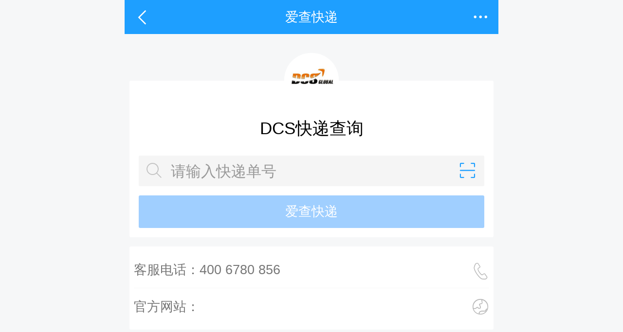

--- FILE ---
content_type: text/html;charset=UTF-8
request_url: https://m.ickd.cn/dcs.html
body_size: 7108
content:



<!DOCTYPE HTML>
<html lang="zh-cn">
<head>
    <link rel="dns-prefetch" href="//cdn.ickd.cn">
    <link rel="dns-prefetch" href="//at.alicdn.com">
    <meta content="width=device-width,minimum-scale=1.0,maximum-scale=1.0,user-scalable=no" name="viewport">
    <meta content="telephone=no" name="format-detection">
    <meta content="address=no" name="format-detection">
    <meta charset="utf-8">
    <meta name="applicable-device" content="mobile">
    <title>DCS快递_DCS快递查询_DCS快递单号查询-爱查快递</title>
    <meta name="description" content="DCS快递查询和DCS快递单号查询,DCS快递联系电话：4006780856【爱查快递·ICKD.CN】①输入DCS快递单号,②点击查询按钮">
    <meta name="keywords" content="DCS快递,DCS快递单号查询,快递查询">
    
    <link rel="shortcut icon" href="https://pic.rmb.bdstatic.com/bjh/news/0c2b5e37c29ded137db8106c9334fea61909.png"
          type="image/png">
    <link rel="icon" sizes="any" mask href="//cdn.ickd.cn/www/images/favicon.svg">
    <link rel="apple-touch-icon" href="//cdn.ickd.cn/mobile/images/touch-icon-iphone.png">
    
    <link rel="canonical" href="https://www.ickd.cn/dcs.html">

    <link rel="miphtml" href="https://mip.ickd.cn/dcs.html">
    
    <style type="text/css">
        @font-face{font-family:iconfont;src:url(https://at.alicdn.com/t/font_544107_qde14ubu7if.eot);src:url(https://at.alicdn.com/t/font_544107_qde14ubu7if.eot?#iefix) format('embedded-opentype'),url(https://at.alicdn.com/t/font_544107_qde14ubu7if.woff2) format('woff2'),url(https://at.alicdn.com/t/font_544107_qde14ubu7if.woff) format('woff'),url(https://at.alicdn.com/t/font_544107_qde14ubu7if.ttf) format('truetype'),url(https://at.alicdn.com/t/font_544107_qde14ubu7if.svg#iconfont) format('svg')}html{font-size:65.2%}@media screen and (min-width:768px){html{font-size:120%}}.iconfont{font-family:iconfont}body{padding:0;margin:0;background:#f6f7f8;font:1.6rem/1.5 PingFangSC-Light,'Hiragino Sans GB',"Microsoft Yahei",sans-serif}#app{max-width:768px;margin:auto;position:relative}ol,p,ul{list-style:none;padding:0;margin:0}.header{display:flex;position:sticky;top:0;align-items:center;text-align:center;background:#1E9FFF;color:#FFF;padding:.5rem 1rem;font-size:1.4rem;z-index:9999}.header .back,.header .more{font-size:1.8rem}.header .title{flex:1}.menu{position:fixed;top:0;right:0;left:0;bottom:0;z-index:-1;background:rgba(0,0,0,.3);opacity:0;transition:all .3s;font-size:1.4rem}.menu.show{opacity:1;z-index:999999}.menu.show ul{-webkit-transform:scale(1);transform:scale(1)}.menu ul{list-style:none;padding:0;margin:0;position:absolute;right:.5rem;top:4.2rem;z-index:1;background-color:#FFF;color:#333;line-height:2.5em;border-radius:4px;transition:all .2s;transform:scale(0);transform-origin:90% 0;box-shadow:0 1px 5px 0 rgba(0,0,0,.05)}.menu ul:before{position:absolute;right:10px;top:-5px;border-bottom:5px solid #FFF;border-left:5px solid transparent;border-right:5px solid transparent;content:''}.menu ul li{list-style-type:none;border-bottom:1px solid #efeff4;padding:.5rem 1rem;vertical-align:middle}.menu ul li:last-child{border:none}.menu ul li i{font-style:normal}.menu ul li a{text-decoration:none;color:#666}.com-info{text-align:center;padding-top:1rem;padding-bottom:1rem}.com-info .logo{height:5.8rem;width:5.8rem;border-radius:50%;background-size:100% 100%;background:#EEE no-repeat center center;margin:auto;overflow:hidden}.com-info .logo img{height:100%;width:100%}.com-info .title{margin:1rem 0 0;padding:0;font-weight:400;overflow:hidden;text-overflow:ellipsis;white-space:nowrap;font-size:1.8rem}.query-box-wrap{background:#FFF;margin:5rem .5rem 1rem;border-radius:3px;position:relative;padding-top:7rem}.query-box-wrap .com-info{position:absolute;top:-4rem;right:0;left:0}.query-box-wrap .query-box{padding:1rem;position:relative;box-sizing:border-box}.query-box-wrap .query-box .input-wrap{display:flex;padding:5px;border-radius:3px;line-height:100%;align-items:center;border:.1rem solid transparent;background:#f5f5f5;box-shadow:none}.query-box-wrap .query-box .input-wrap .iconfont{padding:.5rem;color:#c2c2c2}.query-box-wrap .query-box .input-wrap.showLog{border-radius:3px 3px 0 0}.query-box-wrap .query-box .input-wrap input{flex:1;border:none;outline:0;box-sizing:border-box;height:2rem;line-height:2rem;font-size:1.8rem;padding:0 0 0 .5rem;width:1px;text-transform:uppercase;background:0 0;color:#333;-webkit-tap-highlight-color:transparent}.query-box-wrap .query-box .input-wrap input::placeholder{font-size:1.6rem;font-family:iconfont;color:#999}.query-box-wrap .query-box .input-wrap .btn-group{display:flex;justify-content:center;align-items:center}.query-box-wrap .query-box .input-wrap .btn-group .clear-btn{color:#c9c9c9;padding:.5rem;font-size:2rem;display:flex;align-items:center}.query-box-wrap .query-box .input-wrap .btn-group .scan-btn{font-size:2rem;color:#1E9FFF;padding:.5rem}.query-box-wrap .query-box .input-wrap .btn-group .query-btn{font-size:1.8rem;color:#1E9FFF;padding:.5rem .5rem .5rem 0;justify-content:center;align-items:center;font-weight:700}.query-box-wrap .query-box .logs-wrap{display:none;position:absolute;background:#FFF;border:.1rem solid #f5f5f5;border-top:none;z-index:999;left:1rem;right:1rem;box-sizing:border-box;border-radius:0 0 3px 3px}.query-box-wrap .query-box .logs-wrap.show{display:block}.query-box-wrap .query-box .logs-wrap li{display:flex;line-height:3rem;font-size:1.4rem;padding:.5rem;position:relative}.query-box-wrap .query-box .logs-wrap li:after{display:block;position:absolute;background:#f0f0f0;bottom:0;right:0;left:0;content:' ';transform:scaleY(.5);height:1px}.query-box-wrap .query-box .logs-wrap li:last-of-type:after{display:none}.query-box-wrap .query-box .logs-wrap li .close-btn{color:#666;font-weight:700;text-align:center;flex:1;background:#f5f5f5;border-radius:0 0 3px 3px;margin:-.5rem}.query-box-wrap .query-box .logs-wrap li i{font-style:normal;color:#ccc;padding-left:.5rem}.query-box-wrap .query-box .logs-wrap li .no{flex:1;color:#1e9fff}.query-box-wrap .query-box .logs-wrap li .iconfont{margin:0 .5rem;color:#c4c4c4}.query-box-wrap .query-submit-btn{background:#00a4ff;color:#FFF;border:none;display:block;padding:.8rem .5rem;margin:1rem 0 0;border-radius:3px;width:100%;font-size:1.4rem}.query-box-wrap .query-submit-btn[disabled]{background-color:#a0cfff}.com-links{padding:.5rem;margin:.5rem .5rem 1rem;background:#FFF;box-sizing:border-box;border-radius:3px}.com-links ul{margin:0;padding:0;list-style:none}.com-links ul li{line-height:4rem;font-size:1.4rem;position:relative}.com-links ul li:after{display:block;position:absolute;background:#eee;bottom:0;right:0;left:0;content:' ';transform:scaleY(.5);height:1px}.com-links ul li:last-of-type:after{display:none}.com-links ul i{font-style:normal;font-size:1.8rem;color:#b8b8b8;display:block;width:1.8rem}.com-links ul a{display:flex;text-decoration:none;color:#777}.com-links ul span{flex:1;white-space:nowrap;overflow:hidden;text-overflow:ellipsis;margin-right:.5rem}.com-desc{position:relative;background:#FFF;margin:.5rem .5rem 1rem;padding:.5rem;font-size:1.4rem;line-height:1.45em;text-align:justify;white-space:normal;word-wrap:break-word;border-radius:3px;font-family:PingFangSC-Light;max-height:30vh;overflow:hidden}.com-desc p{margin:.5rem 0;padding:0;text-indent:2em}.com-desc.all{max-height:inherit}.com-desc strong{font-weight:400}.com-desc a{color:#1E9FFF;text-decoration:none}.com-desc .more-btn{background-image:-webkit-linear-gradient(top,rgba(255,255,255,.5) 0,#fff 60%);background-image:-moz-linear-gradient(top,rgba(255,255,255,.5) 0,#fff 60%);background-image:-o-linear-gradient(top,rgba(255,255,255,.5) 0,#fff 60%);background-image:linear-gradient(top,rgba(255,255,255,.5) 0,#fff 60%);position:absolute;left:0;bottom:0;right:0;padding-top:3rem;height:3rem;line-height:3rem;text-align:center}.com-net-links{background:#FFF;margin:.5rem;padding:.5rem;font-size:1.4rem;border-radius:3px}.com-net-links .title{display:flex;align-items:center;border-bottom:1px solid #e5e5e5}.com-net-links .title h3{line-height:3rem;display:flex;align-items:center;flex:1;padding:0;margin:0}.com-net-links .title h3:before{content:'';display:block;height:1.5rem;width:2px;background:#459df5;margin-right:.5rem}.com-net-links .title .more{display:flex;color:#999;align-items:center;text-decoration:none}.com-net-links .title .more:after{content:'';display:inline-block;width:.5rem;height:.5rem;margin-right:.5rem;border:1px solid #DDD;border-style:solid solid none none;-webkit-transform:rotate(45deg);transform:rotate(45deg)}.com-net-links ul{list-style:none;padding:0;margin:0}.com-net-links ul li{display:flex;line-height:3rem;align-items:center;position:relative}.com-net-links ul li:before{display:block;position:absolute;background:#eee;bottom:0;right:0;left:0;content:' ';transform:scaleY(.5);height:1px}.com-net-links ul li:nth-of-type(n+5):before{display:none}.com-net-links ul li:nth-of-type(n+6){display:none}.com-net-links ul li a{flex:1;display:block;-webkit-box-flex:1;-ms-flex:1;color:#444;height:3rem;overflow:hidden;text-overflow:ellipsis;white-space:nowrap;text-decoration:none}.com-net-links ul li:after{content:'';display:inline-block;width:.5rem;height:.5rem;margin-right:.5rem;border:1px solid #DDD;border-style:solid solid none none;-webkit-transform:rotate(45deg);transform:rotate(45deg)}.footer{text-align:center;color:#ccc;font-size:1.2rem;padding:2rem 0}.mp-layer{position:relative;z-index:999;display:none;font-size:1.6rem}.mp-layer.show{display:block}.mp-layer .box,.mp-layer .mask{position:fixed;top:0;left:0;width:100%;height:100%;background:rgba(0,0,0,.3)}.mp-layer .box{display:table;z-index:999999;background:0 0}.mp-layer .box .layer-content{display:table-cell;vertical-align:middle;text-align:center}.mp-layer .box .content{display:inline-block;width:80%;max-width:500px;box-sizing:border-box;background:#FFF;border-radius:1rem;padding:1rem;overflow:hidden;overflow-clip:clip}.mp-layer .copy-name-btn{background:#00a4ff;color:#FFF;margin:1rem -1rem -1rem;padding:1rem 0}.mp-layer .close-btn{margin:3rem auto 0;color:#FFF;font-size:3rem;width:3rem;position:relative}.tab{display:flex;text-align:center;background:#00a4ff;color:#FFF;border-radius:20px;border:1px solid #00a4ff;overflow-clip:clip;margin:.5rem;overflow:hidden;font-size:1.3rem;position:relative}.tab div{flex:1;width:1px;transition:all .3s;box-sizing:border-box;height:3rem;line-height:3rem;border-radius:20px;-webkit-tap-highlight-color:rgba(255,0,0,0)}.tab div.iconfont{flex:inherit;width:3rem}.tab div.show{display:block}.tab div.cur{color:#00a4ff;background:#FFF}.tab div.com-filter{display:flex;align-items:center;font-size:1.2rem;background:#FFF;position:absolute;left:0;right:0;top:0;bottom:0;width:100%;overflow:hidden;transition:all .3s;z-index:-99;opacity:0}.tab div.com-filter.show{width:100%;z-index:99;opacity:1}.tab div.com-filter input{-webkit-tap-highlight-color:rgba(255,0,0,0);flex:1;outline:0;box-sizing:border-box;padding:0 1rem;height:3rem;border:none;-webkit-appearance:none;border-radius:0;font-size:1.4rem;margin:0}.tab div.com-filter span{padding:0 1rem;color:#666}.com-list .hide{display:none}.com-list ul.hot li::after{left:6rem}.com-list ul li{display:flex;position:relative;padding:.5rem 1rem;font-size:1.6rem;align-items:center;background:#FFF}.com-list ul li.title{background:0 0;color:#666;border:none;font-weight:700;padding-top:.5rem;padding-bottom:.5rem}.com-list ul li.title:after{display:none}.com-list ul li:after{display:block;content:' ';position:absolute;height:1px;bottom:0;right:1rem;left:1rem;background:#f0f0f0;transform:scaleY(.5)}.com-list ul li:last-of-type:after{display:none}.com-list ul li span{height:4rem;width:4rem;border-radius:2rem;margin-right:1rem;background:#f0f0f0 center center;background-size:cover;display:block}.com-list ul li span.shentong{background-image:url(//cdn.ickd.cn/mobile/images/logos/shentong.png)}.com-list ul li span.yuantong{background-image:url(//cdn.ickd.cn/mobile/images/logos/yuantong.png)}.com-list ul li span.ems{background-image:url(//cdn.ickd.cn/mobile/images/logos/ems.png)}.com-list ul li span.shunfeng{background-image:url(//cdn.ickd.cn/mobile/images/logos/shunfeng.png)}.com-list ul li span.zhongtong{background-image:url(//cdn.ickd.cn/mobile/images/logos/zhongtong.png)}.com-list ul li span.jingdong{background-image:url(//cdn.ickd.cn/mobile/images/logos/jingdong.png)}.com-list ul li span.yunda{background-image:url(//cdn.ickd.cn/mobile/images/logos/yunda.png)}.com-list ul li span.huitong{background-image:url(//cdn.ickd.cn/mobile/images/logos/huitong.png)}.com-list ul li span.youzheng{background-image:url(//cdn.ickd.cn/mobile/images/logos/pingyou.png)}.com-list ul li span.zhaijisong{background-image:url(//cdn.ickd.cn/mobile/images/logos/zhaijisong.png)}.com-list ul li a{color:#777;text-decoration:none;flex:1;display:block}.com-list .search-tip{font-size:1.2rem;text-align:center;color:#666}.com-list .index-bar{position:fixed;right:.5rem;width:2rem;z-index:999;top:8rem;bottom:1rem;overflow:hidden;padding:.5rem 0;border-radius:1rem}.com-list .index-bar ul{display:flex;height:100%;flex-direction:column}.com-list .index-bar.touching{background-color:rgba(0,0,0,.3)}.com-list .index-bar.touching li{color:#FFF!important}.com-list .index-bar li{padding:0;text-align:center;flex:1;color:#ccc;background:0 0;font-size:1rem;font-weight:700;display:flex;justify-content:center}.com-list .index-bar li:after{display:none}
    </style>
</head>
<body>
<div id="app">
    <header class="header">
        <div class="back iconfont" @click="goBack">&#xe64a;</div>
        <div class="title">爱查快递</div>
        <div class="more iconfont" @click="showMenu=true">&#xe609;</div>
    </header>
    <nav class="menu" :class="[{show:showMenu}]" @click="showMenu=false">
        <ul :class="[{show:showMenuList}]">
            <li><a href="https://m.ickd.cn/"><i class="iconfont">&#xe66c;</i> 返回首页</a></li>
            <li><a href="https://m.ickd.cn/outlets/"><i class="iconfont">&#xe63d;</i> 网点查询</a></li>
            <li><a href="https://m.ickd.cn/all.html"><i class="iconfont">&#xe639;</i> 快递大全</a></li>


        </ul>
    </nav>
    <article>
        <div class="query-box-wrap">
            <div class="com-info">
                <div class="logo">
                    <img src="//cdn.ickd.cn/mobile/images/logos/dcs.png" alt="DCS快递查询"/>
                </div>
                <h1 class="title caption">DCS快递查询</h1>
            </div>
            <div class="query-box">
                <div class="input-wrap" :class="[{showLog:showLogs && filterLogs.length>0}]">
                    <div class="iconfont">&#xe612;</div>
                    <input type="text" placeholder="请输入快递单号" v-model="mailNo" @focus="showLogs=true"/>
                    <div class="btn-group">
                        <div class="clear-btn iconfont" v-if="mailNo.length>0" @click="mailNo=''">&#xe64b;</div>
                        <div class="scan-btn iconfont" v-if="mailNo.length==0" @click="launchMiniApp()">&#xe657;</div>
                        <!--<div class="query-btn iconfont" v-if="mailNo.length>0" @click="query">&#xe612;</div>-->
                    </div>
                </div>
                <div class="logs-wrap" :class="[{show:filterLogs.length>0 && showLogs}]">
                    <ul>
                        <li v-for="log in filterLogs" @click="queryLog(log)">
                            <span class="iconfont">&#xe644;</span> <span class="no">{{log.mailNo}}</span><span>{{log.com.text}}</span>
                        </li>
                        <li @click="showLogs=false"><span class="close-btn">关闭</span></li>
                    </ul>
                </div>
                <button class="query-submit-btn" @click="query" :disabled="mailNo.length<5">爱查快递</button>

            </div>
        </div>

        <div class="com-links">
            <ul>
                
                    <li><a href="tel:400 6780 856"><span>客服电话：400 6780 856</span><i
                            class="iconfont">&#xe608;</i></a></li>
                
                
                <li><a href="" target="_blank" rel="nofollow" @click="return goLink('');"><span>官方网站：</span><i
                        class="iconfont">&#xe65e;</i></a></li>
            
            </ul>
        </div>
        <div class="com-desc" :class="[{all:showAllDesc}]">
            <p>文达（福州）国际货运代理有限公司在美国纽约成立于2009年5月，为客户提供物流解决方案与服务支持。公司总部位于纽约，国内总公司位于福建福州</p><p>我们在不断提升自身服务素质的同时,也逐步完善我们的服务网络和服务范围：设立了纽约，香港，福州，深圳、上海五个分公司；放眼立足全球给予客户更全面的服务﹐带给客户更高附加价值的服务﹐让文达成为国际舞台上最具有竞争力的国际物流企业，是全体同仁共同迈向的远景。</p><p>公司成立以来一直蒙广大客户的鼎力支持，以及公司员工努力进取，我们在国际货运业务上取得了优异的成绩.随着业务的不断扩大,服务质量的不断提升，我司逐步赢得客户的一致好评和认可，并树立了良好的企业形象.&nbsp;在国际快递操作方面有丰富的经验和资源优势，主要代理国际快递DHL.UPS.FEDEX.TNT.的全球业务.也是全球邮政特快EMS中国邮政的签约代理.我们同时也开通了自己的航线,可为客户提供日本专线、韩国专线、台湾专线、新加坡专线、美国专线、迪拜专线、英国专线、越南专线等等各大精品专线,时效保证的同时,价格更是优惠，服务更是值得信赖。</p><p>感谢您信任DCS，支持DCS，DCS人将更用心服务，与您共嬴。您的满意　是我们的追求！让我们一起携手共创更美好的明天！！！</p><p>一个理念：<br>把每一票快件变成塑造企业品牌信任的机会<br>两个使命：<br>寄您所急　挚诚服务<br>三个最好：<br>全新服务&nbsp;全速传递&nbsp;全球到达<br>品质方针：<br>要为承诺找方法，不为缺失找理由<br>服务态度好服务质量优服务效率高<br>一切为客户，不断创新。微笑文达　满意文达为客户提供满意的文达服务&nbsp;<br>企业精神：<br>不畏艰险 勇攀高峰 行业领先 创誉中外</p>
            <div class="more-btn" @click="showAllDesc=true" v-if="!showAllDesc">查看全部</div>
        </div>
        
    </article>
    <footer class="footer">
        <div>
            爱查快递 蜀ICP备11019750号
        </div>
    </footer>

    
</div>
<script type="text/javascript" src="https://cdn.ickd.cn/libs/vue/2.3.0/vue.min.js"></script>



<script type="text/javascript">
    var app = new Vue({
            el: '#app',
            data: {
                mailNo: '',
                showMp: false,
                logs: [],
                filterLogs: [],
                showMenu: false,
                showMenuList: false,
                showAllDesc: false,
                showMp: false,
                showLogs: false,
                com: {
                    spell: 'dcs',
                    text: 'DCS快递'
                }

            },
            methods: {
                goLink(target) {
                    let url = 'https://m.ickd.cn/link.html?target=' + encodeURIComponent(target);
                    open(url);
                    return false;
                },
                launchMiniApp() {
                    location = "weixin://dl/business/?ticket=l8e1cef0270a3547d69211195ecfcf0d1";
                },
                goBack() {
                    history.go(-1);
                },
                getQuery(e) {
                    var t, i = location.href.indexOf("#"), n = -1 != i ? location.href.substr(i + 1) : "";
                    return (t = new RegExp("(^|)" + e + "=([^&]*)(&|$)", "gi").exec(n)) ? t[2] : ""
                },
                query() {
                    location = 'result.html#no=' + this.mailNo + '&com=' + this.com.spell;
                },
                queryLog(log) {
                    this.showLogs = false;
                    this.mailNo = log.mailNo;
                    // console.log(log)
                    this.com = log.com;
                    this.query();
                }, getcookie(a) {
                    let b = document.cookie.indexOf(a), c = document.cookie.indexOf(";", b);
                    return -1 === b ? "" : unescape(document.cookie.substring(b + a.length + 1, c > b ? c : document.cookie.length))
                },
                setcookie(a, b) {
                    let c = new Date, d = parseInt(c.getTime()),
                        e = 86400 - 3600 * c.getHours() - 60 * c.getMinutes() - c.getSeconds();
                    c.setTime(d + 1e6 * (e - 60 * c.getTimezoneOffset())), document.cookie = escape(a) + "=" + escape(b) + ";expires=" + c.toGMTString() + "; path=/"
                },
                loadLocalLogs() {
                    let list;
                    if (window.localStorage && window.localStorage.hisList) {
                        list = window.localStorage.hisList;
                    } else {
                        list = this.getcookie("hisList");
                    }
                    if (!list || '[]' === list) {
                        return [];
                    }
                    list = list.replace(/(s|c|n|f)(?=\:)/g, '"$1"');
                    list = list.replace(",]", "]");
                    list = JSON.parse(list);
                    if (window.localStorage && !localStorage.hisList) {
                        localStorage.hisList = JSON.stringify(list);
                        this.setcookie('hisList', null);
                    }
                    for (let i = 0; i < list.length; i++) {
                        const item = list[i];
                        let log = {
                            com: {spell: item.s, text: item.f},
                            mailNo: item.n
                        };
                        this.logs.push(log);
                    }
                    this.filterLogs = this.logs;
                },
            },
            computed: {},
            watch: {
                mailNo(newVar, oldVar) {
                    this.filterLogs = this.logs.filter(function (item) {
                        if (item.mailNo.toUpperCase().indexOf(newVar.toUpperCase()) >= 0) {
                            return true;
                        }
                        return false;
                    });
                }
            },
            created() {
                this.loadLocalLogs();
                if (this.getQuery('no')) {
                    this.mailNo = this.getQuery('no');
                }
                // 
            }
        }
    );
</script>
<script type="application/ld+json"> {
    "@context": "https://zhanzhang.baidu.com/contexts/cambrian.jsonld",
    "@id": "https://m.ickd.cn/dcs.html",
    "appid": "1550330940071704",
    "title": "DCS快递_DCS快递查询_DCS快递单号查询-爱查快递",
    "images": [
        "https://cdn.ickd.cn/mobile/images/logos/dcs.png"
    ],
    "description": "DCS快递查询和DCS快递单号查询,DCS快递联系电话：4006780856【爱查快递·ICKD.CN】①输入DCS快递单号,②点击查询按钮",
    "pubDate": "2012-06-18T09:00:00",
    "isOriginal": "0"
}

</script>
<script type="text/javascript" src="https://hm.baidu.com/hm.js?39418dcb8e053c84230016438f4ac86c"></script>
</body>
</html>
